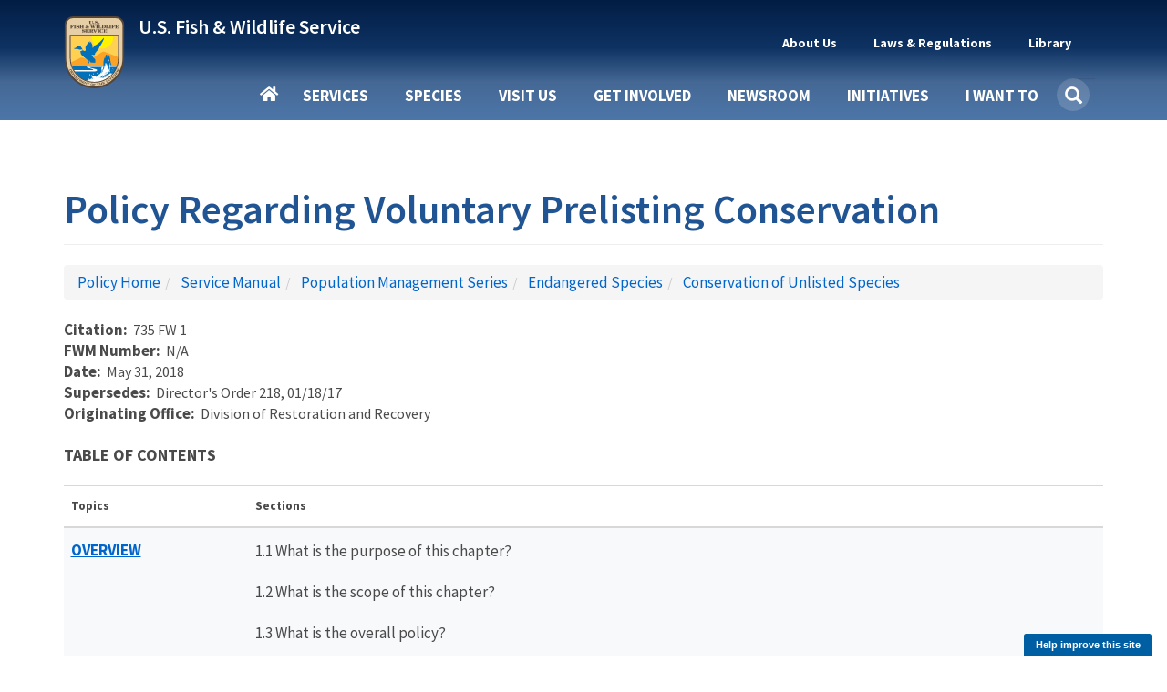

--- FILE ---
content_type: text/html; charset=UTF-8
request_url: https://www.fws.gov/policy-library/735fw1
body_size: 16770
content:
<!DOCTYPE html><html lang="en" dir="ltr" prefix="og: https://ogp.me/ns#"><head><meta charset="utf-8" /><script async src="https://www.googletagmanager.com/gtag/js?id=G-KERW0RESPC"></script><script>window.dataLayer = window.dataLayer || [];function gtag(){dataLayer.push(arguments)};gtag("js", new Date());gtag("set", "developer_id.dMDhkMT", true);gtag("config", "G-KERW0RESPC", {"groups":"default","page_placeholder":"PLACEHOLDER_page_location"});</script><meta name="description" content="TABLE OF CONTENTSTopicsSectionsOVERVIEW1.1 What is the purpose of this chapter?1.2 What is the scope of this chapter?" /><link rel="canonical" href="https://www.fws.gov/policy-library/735fw1" /><meta property="og:site_name" content="FWS.gov" /><meta property="og:type" content="article" /><meta property="og:url" content="https://www.fws.gov/policy-library/735fw1" /><meta property="og:title" content="Policy Regarding Voluntary Prelisting Conservation | U.S. Fish &amp; Wildlife Service" /><meta property="og:description" content="TABLE OF CONTENTSTopicsSectionsOVERVIEW1.1 What is the purpose of this chapter?1.2 What is the scope of this chapter?" /><meta name="twitter:card" content="summary_large_image" /><meta name="twitter:site" content="@usfws" /><meta name="twitter:description" content="TABLE OF CONTENTSTopicsSectionsOVERVIEW1.1 What is the purpose of this chapter?1.2 What is the scope of this chapter?" /><meta name="twitter:title" content="Policy Regarding Voluntary Prelisting Conservation | U.S. Fish &amp; Wildlife Service" /><meta name="Generator" content="Drupal 11 (https://www.drupal.org)" /><meta name="MobileOptimized" content="width" /><meta name="HandheldFriendly" content="true" /><meta name="viewport" content="width=device-width, initial-scale=1.0" /><script type="application/ld+json">{"@context": "https://schema.org","@graph": [{"@type": "GovernmentOrganization","@id": "https://fws.gov","name": "U.S. Fish and Wildlife Service","sameAs": "https://en.wikipedia.org/wiki/United_States_Fish_and_Wildlife_Service","url": "https://fws.gov"},{"@type": "WebSite","@id": "https://fws.gov","name": "U.S. Fish and Wildlife Service","url": "https://fws.gov"}]
}</script><script async id="_fed_an_ua_tag" type="text/javascript" src="https://dap.digitalgov.gov/Universal-Federated-Analytics-Min.js?agency=DOI&amp;subagency=USFWS"></script><link rel="icon" href="/themes/custom/fws_gov/favicon.ico" type="image/vnd.microsoft.icon" /><title>Policy Regarding Voluntary Prelisting Conservation | U.S. Fish &amp; Wildlife Service</title><link rel="stylesheet" media="all" href="/sites/default/files/css/css_halPlSuqr6OpP2GnBgWlV-hNTKa5USLV0dTizcbQL4w.css?delta=0&amp;language=en&amp;theme=fws_gov&amp;include=[base64]" /><link rel="stylesheet" media="all" href="//cdnjs.cloudflare.com/ajax/libs/font-awesome/6.6.0/css/all.min.css" /><link rel="stylesheet" media="all" href="/sites/default/files/css/css_ZQGpxgvqCBk5wLwF_dxgbjCI3oGDq2ZKnY0lTtR8v7A.css?delta=2&amp;language=en&amp;theme=fws_gov&amp;include=[base64]" /><link rel="stylesheet" media="all" href="/sites/default/files/css/css_Upw1ekFP_yBLjw3tkMSgHCmFoLEbshHomH8qSDrHU6o.css?delta=3&amp;language=en&amp;theme=fws_gov&amp;include=[base64]" /><link rel="stylesheet" media="all" href="//fonts.googleapis.com/css?family=Source+Sans+Pro:200i,300,400,400i,600,600i,700,700i,900&amp;display=swap&quot;" /><link rel="stylesheet" media="all" href="/sites/default/files/css/css_9paGrKUhEZCecevB_e957omGeJy5gHS7VNQJ6FfP0ZA.css?delta=5&amp;language=en&amp;theme=fws_gov&amp;include=[base64]" /><link rel="stylesheet" media="all" href="//fonts.googleapis.com/css?family=Source+Sans+Pro:200i,400,400i,600,600i,700,700i,900&amp;display=swap&quot;" /><link rel="stylesheet" media="all" href="//fonts.googleapis.com/css?family=Merriweather:400,400i,700,700i,900&amp;display=swap&quot;" /><link rel="stylesheet" media="all" href="/sites/default/files/css/css_RNvXrTrnJu21ztMY3_k6Gi3RkisI2MuNEGbzwOioKE0.css?delta=8&amp;language=en&amp;theme=fws_gov&amp;include=[base64]" />
                              <script>!function(e){var n="https://s.go-mpulse.net/boomerang/";if("False"=="True")e.BOOMR_config=e.BOOMR_config||{},e.BOOMR_config.PageParams=e.BOOMR_config.PageParams||{},e.BOOMR_config.PageParams.pci=!0,n="https://s2.go-mpulse.net/boomerang/";if(window.BOOMR_API_key="QPMY6-HX4DG-C5T6C-P2FE6-TUAP7",function(){function e(){if(!o){var e=document.createElement("script");e.id="boomr-scr-as",e.src=window.BOOMR.url,e.async=!0,i.parentNode.appendChild(e),o=!0}}function t(e){o=!0;var n,t,a,r,d=document,O=window;if(window.BOOMR.snippetMethod=e?"if":"i",t=function(e,n){var t=d.createElement("script");t.id=n||"boomr-if-as",t.src=window.BOOMR.url,BOOMR_lstart=(new Date).getTime(),e=e||d.body,e.appendChild(t)},!window.addEventListener&&window.attachEvent&&navigator.userAgent.match(/MSIE [67]\./))return window.BOOMR.snippetMethod="s",void t(i.parentNode,"boomr-async");a=document.createElement("IFRAME"),a.src="about:blank",a.title="",a.role="presentation",a.loading="eager",r=(a.frameElement||a).style,r.width=0,r.height=0,r.border=0,r.display="none",i.parentNode.appendChild(a);try{O=a.contentWindow,d=O.document.open()}catch(_){n=document.domain,a.src="javascript:var d=document.open();d.domain='"+n+"';void(0);",O=a.contentWindow,d=O.document.open()}if(n)d._boomrl=function(){this.domain=n,t()},d.write("<bo"+"dy onload='document._boomrl();'>");else if(O._boomrl=function(){t()},O.addEventListener)O.addEventListener("load",O._boomrl,!1);else if(O.attachEvent)O.attachEvent("onload",O._boomrl);d.close()}function a(e){window.BOOMR_onload=e&&e.timeStamp||(new Date).getTime()}if(!window.BOOMR||!window.BOOMR.version&&!window.BOOMR.snippetExecuted){window.BOOMR=window.BOOMR||{},window.BOOMR.snippetStart=(new Date).getTime(),window.BOOMR.snippetExecuted=!0,window.BOOMR.snippetVersion=12,window.BOOMR.url=n+"QPMY6-HX4DG-C5T6C-P2FE6-TUAP7";var i=document.currentScript||document.getElementsByTagName("script")[0],o=!1,r=document.createElement("link");if(r.relList&&"function"==typeof r.relList.supports&&r.relList.supports("preload")&&"as"in r)window.BOOMR.snippetMethod="p",r.href=window.BOOMR.url,r.rel="preload",r.as="script",r.addEventListener("load",e),r.addEventListener("error",function(){t(!0)}),setTimeout(function(){if(!o)t(!0)},3e3),BOOMR_lstart=(new Date).getTime(),i.parentNode.appendChild(r);else t(!1);if(window.addEventListener)window.addEventListener("load",a,!1);else if(window.attachEvent)window.attachEvent("onload",a)}}(),"".length>0)if(e&&"performance"in e&&e.performance&&"function"==typeof e.performance.setResourceTimingBufferSize)e.performance.setResourceTimingBufferSize();!function(){if(BOOMR=e.BOOMR||{},BOOMR.plugins=BOOMR.plugins||{},!BOOMR.plugins.AK){var n=""=="true"?1:0,t="",a="aocvlpyxzvm2g2ly4mrq-f-a74f81e2d-clientnsv4-s.akamaihd.net",i="false"=="true"?2:1,o={"ak.v":"39","ak.cp":"1660596","ak.ai":parseInt("1070998",10),"ak.ol":"0","ak.cr":9,"ak.ipv":4,"ak.proto":"h2","ak.rid":"174ae655","ak.r":38938,"ak.a2":n,"ak.m":"b","ak.n":"essl","ak.bpcip":"3.133.85.0","ak.cport":39044,"ak.gh":"23.55.170.163","ak.quicv":"","ak.tlsv":"tls1.3","ak.0rtt":"","ak.0rtt.ed":"","ak.csrc":"-","ak.acc":"","ak.t":"1769530147","ak.ak":"hOBiQwZUYzCg5VSAfCLimQ==[base64]/nNXudXfId6kOXizPDu9s5B6xhoosvJ9gaQrKOZHcC9J1QWIjCRIZMPuOLMoBbhUj2zo8f84fPunQsj2Kag8QrPKNTE0oA1i/zq7mjZWH2tNjgKXgyjEClm5H/goTrnxOFEnLd3jceIK/MbdPGf3Y1lXmt6NdeQSx09FF8TbAh2CPy6pwt6vr5YVgUep9JKP0b0=","ak.pv":"74","ak.dpoabenc":"","ak.tf":i};if(""!==t)o["ak.ruds"]=t;var r={i:!1,av:function(n){var t="http.initiator";if(n&&(!n[t]||"spa_hard"===n[t]))o["ak.feo"]=void 0!==e.aFeoApplied?1:0,BOOMR.addVar(o)},rv:function(){var e=["ak.bpcip","ak.cport","ak.cr","ak.csrc","ak.gh","ak.ipv","ak.m","ak.n","ak.ol","ak.proto","ak.quicv","ak.tlsv","ak.0rtt","ak.0rtt.ed","ak.r","ak.acc","ak.t","ak.tf"];BOOMR.removeVar(e)}};BOOMR.plugins.AK={akVars:o,akDNSPreFetchDomain:a,init:function(){if(!r.i){var e=BOOMR.subscribe;e("before_beacon",r.av,null,null),e("onbeacon",r.rv,null,null),r.i=!0}return this},is_complete:function(){return!0}}}}()}(window);</script></head><body class="path-node page-node-type-policy-manual-subject has-glyphicons"> <a href="#main-content" class="visually-hidden focusable skip-link"> Skip to main content </a><div class="dialog-off-canvas-main-canvas" data-off-canvas-main-canvas> <header class="navbar navbar-default main-nav-right fws-search" id="navbar" role="banner"><div class="container"><div class="navbar-header"><div class="region region-navigation"><div class="fws-branding"> <a class="fws-branding__logo" href="/" title="FWS Home" rel="home"> <img src="/themes/custom/fws_gov/logo.svg" alt="FWS Home" /> </a><div class="fws-branding__name-slogan-wrapper"> <a class="fws-branding__name" href="/" title="FWS Home" rel="home">U.S. Fish &amp; Wildlife Service</a></div></div></div> <button type="button" class="navbar-toggle" data-toggle="collapse" data-target="#navbar-collapse"> <span class="sr-only">Toggle navigation</span> <span class="icon-bar"></span> <span class="icon-bar"></span> <span class="icon-bar"></span> </button></div><div id="navbar-collapse" class="navbar-collapse collapse"><div class="region region-navigation-collapsible"> <nav role="navigation" aria-labelledby="block-fws-gov-utilitytopnavigation-menu" id="block-fws-gov-utilitytopnavigation"><h2 class="visually-hidden" id="block-fws-gov-utilitytopnavigation-menu">Utility (Top) navigation</h2><ul class="menu menu--utility nav"><li class="expanded dropdown first mb-item" data-id="3cfbdbf6-4c9e-4816-9f22-857c2d99a54b"> <a href="/about" class="dropdown-toggle utility-link" data-toggle="dropdown" data-drupal-link-system-path="node/3315">About Us <span class="caret"></span></a> <span class="nav-drilldown"><i class="fa fa-angle-right" aria-hidden="true"></i><span class="visible-hidden">Forward</span></span><div class="mb-submenu"><div class="mb-back"><a href="#" class="back-icon"><i class="fa fa-angle-left" aria-hidden="true"></i><span class="visible-hidden">Back</span></a><span class="parent-level"></span></div><div class="current-level"></div><ul class="dropdown-menu subul"><li class="first mb-item" data-id="184b6f05-5a90-4c7d-b11c-696bbee9a650"> <a href="/about" class="utility-link" data-drupal-link-system-path="node/3315">About Us</a></li><li class="mb-item" data-id="9264a7a6-16b3-4e50-a6fd-e60c06d08588"> <a href="/about/mission-and-vision" class="utility-link" data-drupal-link-system-path="node/264951">Mission &amp; Vision</a></li><li class="mb-item" data-id="d0b2edb1-ba0b-4940-bc19-4605399b3494"> <a href="/about/leadership" class="utility-link" data-drupal-link-system-path="node/258994">Leadership</a></li><li class="mb-item" data-id="c34c0582-1f0b-4769-9c6f-63f7aaf1617c"> <a href="/about/programs" class="utility-link" data-drupal-link-system-path="node/3410">Our Organization</a></li><li class="mb-item" data-id="5d21fde2-9979-417f-b1df-eac509bb189c"> <a href="/our-facilities" class="utility-link">Our Facilities</a></li><li class="last mb-item" data-id="28d48d0e-c7ee-453d-8d63-19ca9fb88132"> <a href="/about/regions" class="utility-link" data-drupal-link-system-path="node/268832">Regions</a></li></ul></div></li><li class="expanded dropdown mb-item" data-id="160fb605-9220-4d94-a1c5-018b40432e9d"> <a href="/laws" class="dropdown-toggle utility-link" data-toggle="dropdown" data-drupal-link-system-path="node/268302">Laws &amp; Regulations <span class="caret"></span></a> <span class="nav-drilldown"><i class="fa fa-angle-right" aria-hidden="true"></i><span class="visible-hidden">Forward</span></span><div class="mb-submenu"><div class="mb-back"><a href="#" class="back-icon"><i class="fa fa-angle-left" aria-hidden="true"></i><span class="visible-hidden">Back</span></a><span class="parent-level"></span></div><div class="current-level"></div><ul class="dropdown-menu subul"><li class="first mb-item" data-id="47eeac56-0d7c-49bc-b332-89ea7df6d582"> <a href="/laws" class="utility-link" data-drupal-link-system-path="node/268302">Laws &amp; Regulations</a></li><li class="mb-item" data-id="5e5755c6-33ca-41aa-8802-3ff2a009c88b"> <a href="/library/categories/laws" class="utility-link" data-drupal-link-system-path="taxonomy/term/627">Laws, Agreements &amp; Treaties</a></li><li class="mb-item" data-id="6b6633d8-2fc2-4fb8-ae04-0879f180482a"> <a href="/refuges/hunting/rules-regulations-and-improved-access" class="utility-link" data-drupal-link-system-path="node/5025136">Hunting Regulations</a></li><li class="last mb-item" data-id="8db3a982-97ca-43a3-a88a-7dcb8a5186ec"> <a href="/federal-register" class="utility-link" data-drupal-link-system-path="node/5364846">FWS Federal Register Documents</a></li></ul></div></li><li class="expanded dropdown last mb-item" data-id="fd2dcc17-6bcb-496e-aee4-0b01edf0969b"> <a href="/library/collections" class="dropdown-toggle utility-link" data-toggle="dropdown" data-drupal-link-system-path="node/3348">Library <span class="caret"></span></a> <span class="nav-drilldown"><i class="fa fa-angle-right" aria-hidden="true"></i><span class="visible-hidden">Forward</span></span><div class="mb-submenu"><div class="mb-back"><a href="#" class="back-icon"><i class="fa fa-angle-left" aria-hidden="true"></i><span class="visible-hidden">Back</span></a><span class="parent-level"></span></div><div class="current-level"></div><ul class="dropdown-menu subul"><li class="first mb-item" data-id="1e1ab724-7ad4-4391-89e6-2a2aef7d35cb"> <a href="/library" class="utility-link" data-drupal-link-system-path="node/265209">Library</a></li><li class="mb-item" data-id="f1c55226-b180-45fb-b991-15f700e3b793"> <a href="/library/categories" class="utility-link" data-drupal-link-system-path="node/265210">Categories</a></li><li class="last mb-item" data-id="705794e1-3e33-45a3-97e8-e42a7196c339"> <a href="/library/collections" class="utility-link" data-drupal-link-system-path="node/3348">Collections</a></li></ul></div></li><li class="mb-item mobile-only" data-id="menu-parent-bottom-uuid"></li></ul> </nav><section id="block-fws-gov-mainnavigation" class="block block-we-megamenu block-we-megamenu-blockmain clearfix"><div class="block-container"><div class="region-we-mega-menu"><a class="navbar-toggle collapsed"> <span class="icon-bar"></span> <span class="icon-bar"></span> <span class="icon-bar"></span></a><nav class="main navbar navbar-default navbar-we-mega-menu mobile-collapse click-action" data-menu-name="main" data-block-theme="fws_gov" data-style="Default" data-animation="Fading" data-delay="" data-duration="" data-autoarrow="" data-alwayshowsubmenu="1" data-action="clicked" data-mobile-collapse="0"><div class="container-fluid"><div class="mb-menuwrapper"><div class="nav-container"><ul class="we-mega-menu-ul nav nav-tabs mb-menu"><li class="we-mega-menu-li home mb-item" data-level="0" data-element-type="we-mega-menu-li" description="" data-id="" data-submenu="0" data-hide-sub-when-collapse="" data-group="0" data-class="home" data-icon="" data-caption="" data-alignsub="" data-target=""> <a class="we-mega-menu-li" title="" href="/carp/" target=""> Home </a></li><li class="we-mega-menu-li dropdown-menu mb-item" data-level="0" data-element-type="we-mega-menu-li" description="Access services provided by FWS" data-id="e86cd346-108a-4bb4-a80b-7bf995c0aa5b" data-submenu="1" data-hide-sub-when-collapse="" data-group="0" data-class="" data-icon="" data-caption="" data-alignsub="" data-target=""> <a class="we-mega-menu-li" title="Access services provided by FWS" href="/carp/services" target=""> Services </a> <span class="nav-drilldown"><i class="fa fa-angle-right" aria-hidden="true"></i><span class="visible-hidden">Forward</span></span><div class="we-mega-menu-submenu mb-submenu" data-element-type="we-mega-menu-submenu" data-submenu-width="" data-class="" style="width: px"><div class="mb-back"><a href="#" class="back-icon"><i class="fa fa-angle-left" aria-hidden="true"></i><span class="visible-hidden">Back</span></a><span class="parent-level"></span></div><div class="current-level"></div><div class="we-mega-menu-submenu-inner"><div class="we-mega-menu-row" data-element-type="we-mega-menu-row" data-custom-row="1"><div class="we-mega-menu-col span4" data-element-type="we-mega-menu-col" data-width="4" data-block="" data-blocktitle="0" data-hidewhencollapse="" data-class=""><ul class="nav nav-tabs subul"><li class="we-mega-menu-li mb-item" data-level="1" data-element-type="we-mega-menu-li" description="Access the landing page for services provided by FWS" data-id="e333ae1f-759c-4bc4-9f85-6327172097c4" data-submenu="0" data-hide-sub-when-collapse="" data-group="0" data-class="" data-icon="" data-caption="" data-alignsub="" data-target=""> <a class="we-mega-menu-li" title="Access the landing page for services provided by FWS" href="/carp/services" target=""> Services </a></li><li class="we-mega-menu-li dropdown-menu mb-item" data-level="1" data-element-type="we-mega-menu-li" description="" data-id="3a427777-e3b3-4f4e-a0a5-6ed6090ed5b3" data-submenu="1" data-hide-sub-when-collapse="" data-group="0" data-class="" data-icon="" data-caption="" data-alignsub="" data-target=""> <a class="we-mega-menu-li" title="" href="/carp/service/duck-stamps" target=""> Duck Stamps </a> <span class="nav-drilldown"><i class="fa fa-angle-right" aria-hidden="true"></i><span class="visible-hidden">Forward</span></span><div class="we-mega-menu-submenu mb-submenu" data-element-type="we-mega-menu-submenu" data-submenu-width="" data-class="" style="width: px"><div class="mb-back"><a href="#" class="back-icon"><i class="fa fa-angle-left" aria-hidden="true"></i><span class="visible-hidden">Back</span></a><span class="parent-level"></span></div><div class="current-level"></div><div class="we-mega-menu-submenu-inner"><div class="we-mega-menu-row" data-element-type="we-mega-menu-row" data-custom-row="0"><div class="we-mega-menu-col span4" data-element-type="we-mega-menu-col" data-width="4" data-block="" data-blocktitle="0" data-hidewhencollapse="" data-class=""><ul class="nav nav-tabs subul"><li class="we-mega-menu-li mb-item" data-level="2" data-element-type="we-mega-menu-li" description="" data-id="42cdb91f-7043-4929-be51-58a43f45cd64" data-submenu="0" data-hide-sub-when-collapse="" data-group="0" data-class="" data-icon="" data-caption="" data-alignsub="" data-target="_self"> <a class="we-mega-menu-li" title="" href="/carp/service/duck-stamps" target="_self"> Duck Stamps </a></li><li class="we-mega-menu-li mb-item" data-level="2" data-element-type="we-mega-menu-li" description="" data-id="383b6747-59ec-4b55-8fd9-9ed591287a06" data-submenu="0" data-hide-sub-when-collapse="" data-group="0" data-class="" data-icon="" data-caption="" data-alignsub="" data-target="_self"> <a class="we-mega-menu-li" title="" href="/carp/service/buy-duck-stamp-or-e-stamp" target="_self"> Buy a Duck Stamp or E-Stamp </a></li><li class="we-mega-menu-li mb-item" data-level="2" data-element-type="we-mega-menu-li" description="" data-id="c2df7476-5946-40b7-a8c9-bbc2a4788ac8" data-submenu="0" data-hide-sub-when-collapse="" data-group="0" data-class="" data-icon="" data-caption="" data-alignsub="" data-target="_self"> <a class="we-mega-menu-li" title="" href="/carp/service/buy-junior-duck-stamp" target="_self"> Buy a Junior Duck Stamp </a></li><li class="we-mega-menu-li mb-item" data-level="2" data-element-type="we-mega-menu-li" description="" data-id="234e46c0-023a-4657-a455-af1e944281c1" data-submenu="0" data-hide-sub-when-collapse="" data-group="0" data-class="" data-icon="" data-caption="" data-alignsub="" data-target=""> <a class="we-mega-menu-li" title="" href="/carp/service/apply-join-e-stamp-program-state-wildlife-agencies-only" target=""> State Agencies Apply to E-Stamp </a></li></ul></div></div><div class="we-mega-menu-row" data-element-type="we-mega-menu-row" data-custom-row="1"><div class="we-mega-menu-col span12" data-element-type="we-mega-menu-col" data-width="12" data-block="" data-blocktitle="1" data-hidewhencollapse="" data-class=""></div></div></div></div></li><li class="we-mega-menu-li mb-item" data-level="1" data-element-type="we-mega-menu-li" description="" data-id="58ea8bf9-34f1-4da5-86ed-e53dcc77ff9e" data-submenu="0" data-hide-sub-when-collapse="" data-group="0" data-class="" data-icon="" data-caption="" data-alignsub="" data-target=""> <a class="we-mega-menu-li" title="" href="/carp/service/fish-stocking" target=""> Fish Stocking </a></li><li class="we-mega-menu-li mb-item" data-level="1" data-element-type="we-mega-menu-li" description="" data-id="23437d0b-44fc-4a74-a513-adee1e9f9605" data-submenu="0" data-hide-sub-when-collapse="" data-group="0" data-class="" data-icon="" data-caption="" data-alignsub="" data-target=""> <a class="we-mega-menu-li" title="" href="/carp/service/importing-and-exporting" target=""> Importing &amp; Exporting </a></li><li class="we-mega-menu-li dropdown-menu mb-item" data-level="1" data-element-type="we-mega-menu-li" description="" data-id="e9e6bee1-5f80-4756-a9c6-806e62771fd3" data-submenu="1" data-hide-sub-when-collapse="" data-group="0" data-class="" data-icon="" data-caption="" data-alignsub="" data-target=""> <a class="we-mega-menu-li" title="" href="/carp/service/consultation-and-technical-assistance" target=""> Consultation &amp; Technical Assistance </a> <span class="nav-drilldown"><i class="fa fa-angle-right" aria-hidden="true"></i><span class="visible-hidden">Forward</span></span><div class="we-mega-menu-submenu mb-submenu" data-element-type="we-mega-menu-submenu" data-submenu-width="" data-class="" style="width: px"><div class="mb-back"><a href="#" class="back-icon"><i class="fa fa-angle-left" aria-hidden="true"></i><span class="visible-hidden">Back</span></a><span class="parent-level"></span></div><div class="current-level"></div><div class="we-mega-menu-submenu-inner"><div class="we-mega-menu-row" data-element-type="we-mega-menu-row" data-custom-row="0"><div class="we-mega-menu-col span4" data-element-type="we-mega-menu-col" data-width="4" data-block="" data-blocktitle="0" data-hidewhencollapse="" data-class=""><ul class="nav nav-tabs subul"><li class="we-mega-menu-li mb-item" data-level="2" data-element-type="we-mega-menu-li" description="" data-id="024102d7-a021-4dbd-ac5f-b4100c8db387" data-submenu="0" data-hide-sub-when-collapse="" data-group="0" data-class="" data-icon="" data-caption="" data-alignsub="" data-target=""> <a class="we-mega-menu-li" title="" href="/carp/service/consultation-and-technical-assistance" target=""> Consultation &amp; Technical Assistance </a></li><li class="we-mega-menu-li mb-item" data-level="2" data-element-type="we-mega-menu-li" description="" data-id="2b4cc28a-cddc-4032-b2fe-9d0764cbe01c" data-submenu="0" data-hide-sub-when-collapse="" data-group="0" data-class="" data-icon="" data-caption="" data-alignsub="" data-target=""> <a class="we-mega-menu-li" title="" href="/carp/service/section-7-consultations" target=""> ESA Section 7 Consultation </a></li><li class="we-mega-menu-li mb-item" data-level="2" data-element-type="we-mega-menu-li" description="" data-id="b8ef4dee-9e69-4637-b7c7-4be3f81a54fd" data-submenu="0" data-hide-sub-when-collapse="" data-group="0" data-class="" data-icon="" data-caption="" data-alignsub="" data-target=""> <a class="we-mega-menu-li" title="" href="/carp/service/habitat-conservation-plans" target=""> Habitat Conservation Planning (HCPs) </a></li><li class="we-mega-menu-li mb-item" data-level="2" data-element-type="we-mega-menu-li" description="" data-id="bf5953c8-7c46-433e-98d5-4cc7f93cfd8e" data-submenu="0" data-hide-sub-when-collapse="" data-group="0" data-class="" data-icon="" data-caption="" data-alignsub="" data-target=""> <a class="we-mega-menu-li" title="" href="/carp/service/candidate-conservation-agreements" target=""> Candidate Conservation Agreements </a></li><li class="we-mega-menu-li mb-item" data-level="2" data-element-type="we-mega-menu-li" description="" data-id="8866f7e1-886e-4b4a-affb-9262060fadf6" data-submenu="0" data-hide-sub-when-collapse="" data-group="0" data-class="" data-icon="" data-caption="" data-alignsub="" data-target="_self"> <a class="we-mega-menu-li" title="" href="/carp/service/conservation-banking" target="_self"> Conservation Banking </a></li><li class="we-mega-menu-li mb-item" data-level="2" data-element-type="we-mega-menu-li" description="" data-id="0ca5fa1a-e6b3-47d9-b8db-7a029d469fbb" data-submenu="0" data-hide-sub-when-collapse="" data-group="0" data-class="" data-icon="" data-caption="" data-alignsub="" data-target="_self"> <a class="we-mega-menu-li" title="" href="/carp/service/conservation-benefit-agreements" target="_self"> Conservation Benefit Agreements </a></li><li class="we-mega-menu-li mb-item" data-level="2" data-element-type="we-mega-menu-li" description="" data-id="3300da04-7abc-4540-bb61-3671473ad4df" data-submenu="0" data-hide-sub-when-collapse="" data-group="0" data-class="" data-icon="" data-caption="" data-alignsub="" data-target="_self"> <a class="we-mega-menu-li" title="" href="/carp/service/coastal-barrier-resources-act-project-consultation" target="_self"> Coastal Barrier Resources Act Project Consultation </a></li><li class="we-mega-menu-li mb-item" data-level="2" data-element-type="we-mega-menu-li" description="" data-id="b3153cca-1430-40fd-a459-6225fd46fc5b" data-submenu="0" data-hide-sub-when-collapse="" data-group="0" data-class="" data-icon="" data-caption="" data-alignsub="" data-target="_self"> <a class="we-mega-menu-li" title="" href="/carp/service/coastal-barrier-resources-system-property-documentation" target="_self"> Coastal Barrier Resources System Property Documentation </a></li></ul></div></div></div></div></li><li class="we-mega-menu-li mb-item" data-level="1" data-element-type="we-mega-menu-li" description="" data-id="068822fe-5a5a-4356-af79-7213021fd89b" data-submenu="0" data-hide-sub-when-collapse="" data-group="0" data-class="" data-icon="" data-caption="" data-alignsub="" data-target=""> <a class="we-mega-menu-li" title="" href="/carp/service/financial-assistance" target=""> Financial Assistance </a></li><li class="we-mega-menu-li mb-item" data-level="1" data-element-type="we-mega-menu-li" description="" data-id="caf61ae2-9164-405f-97ec-2398293aa2d8" data-submenu="0" data-hide-sub-when-collapse="" data-group="0" data-class="" data-icon="" data-caption="" data-alignsub="" data-target=""> <a class="we-mega-menu-li" title="" href="/carp/service/species-management" target=""> Species Management </a></li><li class="we-mega-menu-li mb-item" data-level="1" data-element-type="we-mega-menu-li" description="" data-id="27f825d7-b1fb-4f93-9ec1-0610c6555323" data-submenu="0" data-hide-sub-when-collapse="" data-group="0" data-class="" data-icon="" data-caption="" data-alignsub="" data-target=""> <a class="we-mega-menu-li" title="" href="/carp/service/investigational-new-animal-drugs-inads" target=""> Investigational New Animal Drugs (INADS) </a></li><li class="we-mega-menu-li mb-item" data-level="1" data-element-type="we-mega-menu-li" description="" data-id="1948b0e7-8044-4666-a011-599f13850e68" data-submenu="0" data-hide-sub-when-collapse="" data-group="0" data-class="" data-icon="" data-caption="" data-alignsub="" data-target=""> <a class="we-mega-menu-li" title="" href="/carp/service/permits" target=""> Permits </a></li><li class="we-mega-menu-li mb-item" data-level="1" data-element-type="we-mega-menu-li" description="" data-id="c65dfeb4-db51-4ffb-a960-49d1eccabfcf" data-submenu="0" data-hide-sub-when-collapse="" data-group="0" data-class="" data-icon="" data-caption="" data-alignsub="" data-target="_self"> <a class="we-mega-menu-li" title="" href="/carp/service/search" target="_self"> Search All Services </a></li></ul></div><div class="we-mega-menu-col span6" data-element-type="we-mega-menu-col" data-width="6" data-block="" data-blocktitle="0" data-hidewhencollapse="" data-class=""></div><div class="we-mega-menu-col span2" data-element-type="we-mega-menu-col" data-width="2" data-block="duckstampmegamenupromoblock" data-blocktitle="0" data-hidewhencollapse="" data-class=""><div class="type-of-block"><div class="block-inner"><section id="block-duckstampmegamenupromoblock" class="block block-block-content block-block-content7c7a6c05-13b3-4593-91f0-ff4b168c4096 block-mega-menu-promo-image clearfix"><div class="block-container"> <a href="/rivers/service/duck-stamps"><div class="field field--name-field-image field--type-entity-reference field--label-hidden field--item"> <img loading="lazy" src="/rivers/sites/default/files/styles/medium_square/public/2020-10/duck_stamp_2019_rotated.png?itok=KO4L_Q9Y" width="210" height="210" alt="Duck Stamp 2019" class="img-responsive" /></div> </a> <a href="/rivers/service/duck-stamps"><div class="field field--name-field-short-heading field--type-string field--label-hidden field--item">Duck Stamps</div> </a> <a href="/rivers/service/duck-stamps"><div class="field field--name-field-short-description field--type-string field--label-hidden field--item">One of the easiest ways that anyone can support bird habitat conservation is by buying duck stamps.</div> </a></div></section></div></div></div></div></div></div></li><li class="we-mega-menu-li dropdown-menu mb-item" data-level="0" data-element-type="we-mega-menu-li" description="" data-id="bd19bc30-50a8-4107-b80d-2791b2677f13" data-submenu="1" data-hide-sub-when-collapse="" data-group="0" data-class="" data-icon="" data-caption="" data-alignsub="" data-target=""> <a class="we-mega-menu-li" title="" href="/carp/species" target=""> Species </a> <span class="nav-drilldown"><i class="fa fa-angle-right" aria-hidden="true"></i><span class="visible-hidden">Forward</span></span><div class="we-mega-menu-submenu mb-submenu" data-element-type="we-mega-menu-submenu" data-submenu-width="" data-class="" style="width: px"><div class="mb-back"><a href="#" class="back-icon"><i class="fa fa-angle-left" aria-hidden="true"></i><span class="visible-hidden">Back</span></a><span class="parent-level"></span></div><div class="current-level"></div><div class="we-mega-menu-submenu-inner"><div class="we-mega-menu-row" data-element-type="we-mega-menu-row" data-custom-row="1"><div class="we-mega-menu-col span4" data-element-type="we-mega-menu-col" data-width="4" data-block="" data-blocktitle="0" data-hidewhencollapse="" data-class=""><ul class="nav nav-tabs subul"><li class="we-mega-menu-li mb-item" data-level="1" data-element-type="we-mega-menu-li" description="" data-id="a88e59c7-2d7a-4dd6-8d62-c5e79d83315a" data-submenu="0" data-hide-sub-when-collapse="" data-group="0" data-class="" data-icon="" data-caption="" data-alignsub="" data-target="_self"> <a class="we-mega-menu-li" title="" href="/carp/species" target="_self"> Species </a></li><li class="we-mega-menu-li mb-item" data-level="1" data-element-type="we-mega-menu-li" description="" data-id="0b0ae97b-3b54-49d9-9fb9-4f896b0d2954" data-submenu="0" data-hide-sub-when-collapse="" data-group="0" data-class="" data-icon="" data-caption="" data-alignsub="" data-target="_self"> <a class="we-mega-menu-li" title="" href="/carp/explore-taxonomic-tree" target="_self"> Explore Taxonomic Tree </a></li><li class="we-mega-menu-li mb-item" data-level="1" data-element-type="we-mega-menu-li" description="" data-id="d7cb7deb-e34d-47ab-9480-f7c1cb40aa13" data-submenu="0" data-hide-sub-when-collapse="" data-group="0" data-class="" data-icon="" data-caption="" data-alignsub="" data-target="_self"> <a class="we-mega-menu-li" title="" href="/carp/species/search" target="_self"> Find a Species </a></li></ul></div><div class="we-mega-menu-col span6" data-element-type="we-mega-menu-col" data-width="6" data-block="" data-blocktitle="0" data-hidewhencollapse="" data-class=""></div><div class="we-mega-menu-col span2" data-element-type="we-mega-menu-col" data-width="2" data-block="speciesgraywolfpromoblock" data-blocktitle="0" data-hidewhencollapse="" data-class=""><div class="type-of-block"><div class="block-inner"><section id="block-speciesgraywolfpromoblock" class="block block-block-content block-block-contentbabff9aa-93a1-4de5-86f0-d93c225adb0a block-mega-menu-promo-image clearfix"><div class="block-container"> <a href="/rivers/story/coolest-mammals-earth"><div class="field field--name-field-image field--type-entity-reference field--label-hidden field--item"> <img loading="lazy" src="/rivers/sites/default/files/styles/medium_square/public/2022-02/9-MexicanLong-TonguedBat-MerlinTuttle-Merlin%20Tuttle.org%20ONE%20TIME%20USE%20ONLY_0.jpg?itok=hYkXLM2H" width="210" height="210" alt="Mexican long tongued bat" class="img-responsive" /></div> </a> <a href="/rivers/story/coolest-mammals-earth"><div class="field field--name-field-short-heading field--type-string field--label-hidden field--item">Interest story</div> </a> <a href="/rivers/story/coolest-mammals-earth"><div class="field field--name-field-short-description field--type-string field--label-hidden field--item">Bats: “The Coolest Mammals on Earth”</div> </a></div></section></div></div></div></div></div></div></li><li class="we-mega-menu-li dropdown-menu mb-item" data-level="0" data-element-type="we-mega-menu-li" description="" data-id="9328d7a1-e9b4-42b2-ae54-63bfc512239c" data-submenu="1" data-hide-sub-when-collapse="" data-group="0" data-class="" data-icon="" data-caption="" data-alignsub="" data-target=""> <a class="we-mega-menu-li" title="" href="/carp/visit-us" target=""> Visit Us </a> <span class="nav-drilldown"><i class="fa fa-angle-right" aria-hidden="true"></i><span class="visible-hidden">Forward</span></span><div class="we-mega-menu-submenu mb-submenu" data-element-type="we-mega-menu-submenu" data-submenu-width="" data-class="" style="width: px"><div class="mb-back"><a href="#" class="back-icon"><i class="fa fa-angle-left" aria-hidden="true"></i><span class="visible-hidden">Back</span></a><span class="parent-level"></span></div><div class="current-level"></div><div class="we-mega-menu-submenu-inner"><div class="we-mega-menu-row" data-element-type="we-mega-menu-row" data-custom-row="1"><div class="we-mega-menu-col span4" data-element-type="we-mega-menu-col" data-width="4" data-block="" data-blocktitle="0" data-hidewhencollapse="" data-class=""><ul class="nav nav-tabs subul"><li class="we-mega-menu-li mb-item" data-level="1" data-element-type="we-mega-menu-li" description="" data-id="f6377690-be3f-4be8-98dc-254bd3ddacb3" data-submenu="0" data-hide-sub-when-collapse="" data-group="0" data-class="" data-icon="" data-caption="" data-alignsub="" data-target="_self"> <a class="we-mega-menu-li" title="" href="/carp/visit-us" target="_self"> Visit Us </a></li><li class="we-mega-menu-li mb-item" data-level="1" data-element-type="we-mega-menu-li" description="" data-id="4908dc3d-74f2-42bb-8552-4b868920539f" data-submenu="0" data-hide-sub-when-collapse="" data-group="0" data-class="" data-icon="" data-caption="" data-alignsub="" data-target="_self"> <a class="we-mega-menu-li" title="" href="/carp/events" target="_self"> Events </a></li><li class="we-mega-menu-li mb-item" data-level="1" data-element-type="we-mega-menu-li" description="National Fish Hatchery System" data-id="c9e0303c-47fb-4084-bc2e-bc95e1c41aff" data-submenu="0" data-hide-sub-when-collapse="" data-group="0" data-class="" data-icon="" data-caption="" data-alignsub="" data-target="_self"> <a class="we-mega-menu-li" title="National Fish Hatchery System" href="/carp/program/national-fish-hatchery-system" target="_self"> National Fish Hatcheries </a></li><li class="we-mega-menu-li mb-item" data-level="1" data-element-type="we-mega-menu-li" description="National Wildlife Refuge System" data-id="9d5ca300-41f7-4da3-bc1f-c2fbf51580ce" data-submenu="0" data-hide-sub-when-collapse="" data-group="0" data-class="" data-icon="" data-caption="" data-alignsub="" data-target="_self"> <a class="we-mega-menu-li" title="National Wildlife Refuge System" href="/carp/program/national-wildlife-refuge-system" target="_self"> National Wildlife Refuges </a></li><li class="we-mega-menu-li mb-item" data-level="1" data-element-type="we-mega-menu-li" description="" data-id="e264ebee-9143-48e6-9436-9f5b04c386fc" data-submenu="0" data-hide-sub-when-collapse="" data-group="0" data-class="" data-icon="" data-caption="" data-alignsub="" data-target=""> <a class="we-mega-menu-li" title="" href="/carp/activities" target=""> Outdoor Recreation </a></li><li class="we-mega-menu-li mb-item" data-level="1" data-element-type="we-mega-menu-li" description="" data-id="e3d5b653-f742-4e32-9163-be226a0de457" data-submenu="0" data-hide-sub-when-collapse="" data-group="0" data-class="" data-icon="" data-caption="" data-alignsub="" data-target=""> <a class="we-mega-menu-li" title="" href="/carp/service/federal-recreational-lands-passes" target=""> Recreation Passes </a></li><li class="we-mega-menu-li mb-item" data-level="1" data-element-type="we-mega-menu-li" description="" data-id="1b107f5b-89b6-4eec-abef-f84543b06f89" data-submenu="0" data-hide-sub-when-collapse="" data-group="0" data-class="" data-icon="" data-caption="" data-alignsub="" data-target="_self"> <a class="we-mega-menu-li" title="" href="/carp/locations" target="_self"> Locations </a></li></ul></div><div class="we-mega-menu-col span6" data-element-type="we-mega-menu-col" data-width="6" data-block="" data-blocktitle="0" data-hidewhencollapse="" data-class=""></div><div class="we-mega-menu-col span2" data-element-type="we-mega-menu-col" data-width="2" data-block="visitusmegamenupromoblock" data-blocktitle="0" data-hidewhencollapse="" data-class=""><div class="type-of-block"><div class="block-inner"><section id="block-visitusmegamenupromoblock" class="block block-block-content block-block-contentde6924d7-d800-4f9a-be28-31432dc695fb block-mega-menu-promo-image clearfix"><div class="block-container"> <a href="/carp/activity/auto-tour"><div class="field field--name-field-image field--type-entity-reference field--label-hidden field--item"> <img loading="lazy" src="/carp/sites/default/files/styles/medium_square/public/2021-11/merritt_island_tour_bus_birding_blackpoint.jpg?itok=Jr4XoO3B" width="210" height="210" alt="A bus with birders tours Black Point Wildlife Drive, Merritt Island National Wildlife Refuge" class="img-responsive" /></div> </a> <a href="/carp/activity/auto-tour"><div class="field field--name-field-short-heading field--type-string field--label-hidden field--item">Scenic Drives</div> </a> <a href="/carp/activity/auto-tour"><div class="field field--name-field-short-description field--type-string field--label-hidden field--item">Tour routes of great scenic drives on National Wildlife Refuges.</div> </a></div></section></div></div></div></div></div></div></li><li class="we-mega-menu-li dropdown-menu mb-item" data-level="0" data-element-type="we-mega-menu-li" description="" data-id="4c84d120-d285-40d7-b69e-757d6a740063" data-submenu="1" data-hide-sub-when-collapse="" data-group="0" data-class="" data-icon="" data-caption="" data-alignsub="" data-target=""> <a class="we-mega-menu-li" title="" href="/carp/get-involved" target=""> Get Involved </a> <span class="nav-drilldown"><i class="fa fa-angle-right" aria-hidden="true"></i><span class="visible-hidden">Forward</span></span><div class="we-mega-menu-submenu mb-submenu" data-element-type="we-mega-menu-submenu" data-submenu-width="" data-class="" style="width: px"><div class="mb-back"><a href="#" class="back-icon"><i class="fa fa-angle-left" aria-hidden="true"></i><span class="visible-hidden">Back</span></a><span class="parent-level"></span></div><div class="current-level"></div><div class="we-mega-menu-submenu-inner"><div class="we-mega-menu-row" data-element-type="we-mega-menu-row" data-custom-row="1"><div class="we-mega-menu-col span4" data-element-type="we-mega-menu-col" data-width="4" data-block="" data-blocktitle="0" data-hidewhencollapse="" data-class=""><ul class="nav nav-tabs subul"><li class="we-mega-menu-li mb-item" data-level="1" data-element-type="we-mega-menu-li" description="" data-id="61e13847-401e-4ee0-80bb-0bcbb0a4e24d" data-submenu="0" data-hide-sub-when-collapse="" data-group="0" data-class="" data-icon="" data-caption="" data-alignsub="" data-target="_self"> <a class="we-mega-menu-li" title="" href="/carp/get-involved" target="_self"> Get Involved </a></li><li class="we-mega-menu-li mb-item" data-level="1" data-element-type="we-mega-menu-li" description="" data-id="55bd5972-7160-45bb-9c37-5f893ceecff7" data-submenu="0" data-hide-sub-when-collapse="" data-group="0" data-class="" data-icon="" data-caption="" data-alignsub="" data-target="_self"> <a class="we-mega-menu-li" title="" href="/carp/careers" target="_self"> Careers and Internships </a></li><li class="we-mega-menu-li mb-item" data-level="1" data-element-type="we-mega-menu-li" description="" data-id="ed79ff5e-d191-4181-8872-3ece987b775d" data-submenu="0" data-hide-sub-when-collapse="" data-group="0" data-class="" data-icon="" data-caption="" data-alignsub="" data-target="_self"> <a class="we-mega-menu-li" title="" href="/carp/volunteer-opportunity" target="_self"> Volunteering </a></li><li class="we-mega-menu-li mb-item" data-level="1" data-element-type="we-mega-menu-li" description="" data-id="8c7b32bf-e10d-4516-ad60-4fa9f40a7dd9" data-submenu="0" data-hide-sub-when-collapse="" data-group="0" data-class="" data-icon="" data-caption="" data-alignsub="" data-target="_self"> <a class="we-mega-menu-li" title="" href="/carp/program/friends-partnerships" target="_self"> Friends Partnerships </a></li><li class="we-mega-menu-li mb-item" data-level="1" data-element-type="we-mega-menu-li" description="" data-id="c15799f3-0481-4cbd-ad7d-a0c7c28165d5" data-submenu="0" data-hide-sub-when-collapse="" data-group="0" data-class="" data-icon="" data-caption="" data-alignsub="" data-target="_self"> <a class="we-mega-menu-li" title="" href="/carp/training" target="_self"> Learning Opportunities </a></li><li class="we-mega-menu-li mb-item" data-level="1" data-element-type="we-mega-menu-li" description="" data-id="fda07ed0-b33c-41ee-b759-826edc365e32" data-submenu="0" data-hide-sub-when-collapse="" data-group="0" data-class="" data-icon="" data-caption="" data-alignsub="" data-target=""> <a class="we-mega-menu-li" title="" href="/carp/education-programs" target=""> Education Programs </a></li><li class="we-mega-menu-li mb-item" data-level="1" data-element-type="we-mega-menu-li" description="" data-id="497767bf-76e0-44b7-bbc5-277b68d969cb" data-submenu="0" data-hide-sub-when-collapse="" data-group="0" data-class="" data-icon="" data-caption="" data-alignsub="" data-target="_self"> <a class="we-mega-menu-li" title="" href="/carp/events" target="_self"> Events </a></li><li class="we-mega-menu-li dropdown-menu mb-item" data-level="1" data-element-type="we-mega-menu-li" description="" data-id="b89b3038-b46c-4f56-a4ec-c8a37d0e6eaf" data-submenu="1" data-hide-sub-when-collapse="" data-group="0" data-class="" data-icon="" data-caption="" data-alignsub="" data-target="_self"> <a class="we-mega-menu-li" title="" href="/carp/partner" target="_self"> Partnerships </a> <span class="nav-drilldown"><i class="fa fa-angle-right" aria-hidden="true"></i><span class="visible-hidden">Forward</span></span><div class="we-mega-menu-submenu mb-submenu" data-element-type="we-mega-menu-submenu" data-submenu-width="" data-class="" style="width: px"><div class="mb-back"><a href="#" class="back-icon"><i class="fa fa-angle-left" aria-hidden="true"></i><span class="visible-hidden">Back</span></a><span class="parent-level"></span></div><div class="current-level"></div><div class="we-mega-menu-submenu-inner"><div class="we-mega-menu-row" data-element-type="we-mega-menu-row" data-custom-row="0"><div class="we-mega-menu-col span12" data-element-type="we-mega-menu-col" data-width="12" data-block="" data-blocktitle="0" data-hidewhencollapse="" data-class=""><ul class="nav nav-tabs subul"><li class="we-mega-menu-li mb-item" data-level="2" data-element-type="we-mega-menu-li" description="" data-id="46b986a4-47e2-46a8-94f6-12e759b94690" data-submenu="0" data-hide-sub-when-collapse="" data-group="0" data-class="" data-icon="" data-caption="" data-alignsub="" data-target="_self"> <a class="we-mega-menu-li" title="" href="/carp/partner" target="_self"> Partnerships </a></li><li class="we-mega-menu-li mb-item" data-level="2" data-element-type="we-mega-menu-li" description="" data-id="d4bc5206-9caa-40c2-bcdb-3db7510a0061" data-submenu="0" data-hide-sub-when-collapse="" data-group="0" data-class="" data-icon="" data-caption="" data-alignsub="" data-target="_self"> <a class="we-mega-menu-li" title="" href="/carp/partner/categories" target="_self"> Partnership Categories </a></li><li class="we-mega-menu-li mb-item" data-level="2" data-element-type="we-mega-menu-li" description="" data-id="007a6592-cd25-4611-bb3a-05b6b04f1526" data-submenu="0" data-hide-sub-when-collapse="" data-group="0" data-class="" data-icon="" data-caption="" data-alignsub="" data-target="_self"> <a class="we-mega-menu-li" title="" href="/carp/partner/search" target="_self"> Partner List </a></li></ul></div></div><div class="we-mega-menu-row" data-element-type="we-mega-menu-row" data-custom-row="1"><div class="we-mega-menu-col span12" data-element-type="we-mega-menu-col" data-width="12" data-block="" data-blocktitle="1" data-hidewhencollapse="" data-class=""></div></div></div></div></li></ul></div><div class="we-mega-menu-col span6" data-element-type="we-mega-menu-col" data-width="6" data-block="" data-blocktitle="0" data-hidewhencollapse="" data-class=""></div><div class="we-mega-menu-col span2" data-element-type="we-mega-menu-col" data-width="2" data-block="getinvolvedmegamenupromo" data-blocktitle="0" data-hidewhencollapse="" data-class=""><div class="type-of-block"><div class="block-inner"><section id="block-getinvolvedmegamenupromo" class="block block-block-content block-block-content5221d1b0-4eab-4def-b596-703fa50ec28d block-mega-menu-promo-image clearfix"><div class="block-container"> <a href="/volunteer-opportunity"><div class="field field--name-field-image field--type-entity-reference field--label-hidden field--item"> <img loading="lazy" src="/sites/default/files/styles/medium_square/public/2021-12/Drfit%20Creek%20Riparian%20Restoration%20March%202019%20%283%29.JPEG?itok=G2ojwBrx" width="210" height="210" alt="A volunteer at siletz bay plants trees" class="img-responsive" /></div> </a> <a href="/volunteer-opportunity"><div class="field field--name-field-short-heading field--type-string field--label-hidden field--item">Volunteer</div> </a> <a href="/volunteer-opportunity"><div class="field field--name-field-short-description field--type-string field--label-hidden field--item">Search for volunteer opportunities around the country</div> </a></div></section></div></div></div></div></div></div></li><li class="we-mega-menu-li dropdown-menu mb-item" data-level="0" data-element-type="we-mega-menu-li" description="" data-id="d47ff4c2-948e-4921-ae69-e95214b7ae5c" data-submenu="1" data-hide-sub-when-collapse="" data-group="0" data-class="" data-icon="" data-caption="" data-alignsub="" data-target=""> <a class="we-mega-menu-li" title="" href="/carp/news" target=""> Newsroom </a> <span class="nav-drilldown"><i class="fa fa-angle-right" aria-hidden="true"></i><span class="visible-hidden">Forward</span></span><div class="we-mega-menu-submenu mb-submenu" data-element-type="we-mega-menu-submenu" data-submenu-width="" data-class="" style="width: px"><div class="mb-back"><a href="#" class="back-icon"><i class="fa fa-angle-left" aria-hidden="true"></i><span class="visible-hidden">Back</span></a><span class="parent-level"></span></div><div class="current-level"></div><div class="we-mega-menu-submenu-inner"><div class="we-mega-menu-row" data-element-type="we-mega-menu-row" data-custom-row="1"><div class="we-mega-menu-col span4" data-element-type="we-mega-menu-col" data-width="4" data-block="" data-blocktitle="0" data-hidewhencollapse="" data-class=""><ul class="nav nav-tabs subul"><li class="we-mega-menu-li mb-item" data-level="1" data-element-type="we-mega-menu-li" description="" data-id="09f0428e-fd56-4a9a-a47c-6bbcb7745290" data-submenu="0" data-hide-sub-when-collapse="" data-group="0" data-class="" data-icon="" data-caption="" data-alignsub="" data-target="_self"> <a class="we-mega-menu-li" title="" href="/carp/news" target="_self"> Newsroom </a></li><li class="we-mega-menu-li mb-item" data-level="1" data-element-type="we-mega-menu-li" description="" data-id="9ca5da24-b728-4e9b-9b8b-ec9e46952764" data-submenu="0" data-hide-sub-when-collapse="" data-group="0" data-class="" data-icon="" data-caption="" data-alignsub="" data-target="_self"> <a class="we-mega-menu-li" title="" href="/carp/press-release" target="_self"> Press Releases </a></li><li class="we-mega-menu-li mb-item" data-level="1" data-element-type="we-mega-menu-li" description="" data-id="df6e9fd8-4599-4ef2-9b0f-a6ccb7b03ca7" data-submenu="0" data-hide-sub-when-collapse="" data-group="0" data-class="" data-icon="" data-caption="" data-alignsub="" data-target="_self"> <a class="we-mega-menu-li" title="" href="/carp/testimony" target="_self"> Congressional Testimony </a></li><li class="we-mega-menu-li mb-item" data-level="1" data-element-type="we-mega-menu-li" description="" data-id="689b0c76-0175-4416-ba48-f9ea9f089a2b" data-submenu="0" data-hide-sub-when-collapse="" data-group="0" data-class="" data-icon="" data-caption="" data-alignsub="" data-target="_self"> <a class="we-mega-menu-li" title="" href="/carp/media-contacts" target="_self"> Media Contacts </a></li></ul></div><div class="we-mega-menu-col span6" data-element-type="we-mega-menu-col" data-width="6" data-block="" data-blocktitle="0" data-hidewhencollapse="" data-class=""></div><div class="we-mega-menu-col span2" data-element-type="we-mega-menu-col" data-width="2" data-block="newsroommegamenupromoblock" data-blocktitle="0" data-hidewhencollapse="" data-class=""><div class="type-of-block"><div class="block-inner"><section id="block-newsroommegamenupromoblock" class="block block-block-content block-block-contentfd9f267b-6b35-4e8a-8c3d-f8b8460d7df0 block-mega-menu-promo-image clearfix"><div class="block-container"> <a href="/carp/news/wildlife-wonders"><div class="field field--name-field-image field--type-entity-reference field--label-hidden field--item"> <img loading="lazy" src="/carp/sites/default/files/styles/medium_square/public/2021-08/Creatures_Big_and_Small_by_Kristie_Burns_neal_smith_photo_contest_winner_2018_best_of_show.jpg?itok=KjLLOrZP" width="210" height="210" alt="A hairy brown bison and calf stands nose to nose at Neal Smith National Wildlife Refuge in Iowa." class="img-responsive" /></div> </a> <a href="/carp/news/wildlife-wonders"><div class="field field--name-field-short-heading field--type-string field--label-hidden field--item">Wild Things</div> </a> <a href="/carp/news/wildlife-wonders"><div class="field field--name-field-short-description field--type-string field--label-hidden field--item">News about wonderful wild things and places</div> </a></div></section></div></div></div></div></div></div></li><li class="we-mega-menu-li dropdown-menu mb-item" data-level="0" data-element-type="we-mega-menu-li" description="" data-id="f462b366-6189-4a3c-ad6c-7516b998f8a6" data-submenu="1" data-hide-sub-when-collapse="" data-group="0" data-class="" data-icon="" data-caption="" data-alignsub="" data-target=""> <a class="we-mega-menu-li" title="" href="/carp/initiatives" target=""> Initiatives </a> <span class="nav-drilldown"><i class="fa fa-angle-right" aria-hidden="true"></i><span class="visible-hidden">Forward</span></span><div class="we-mega-menu-submenu mb-submenu" data-element-type="we-mega-menu-submenu" data-submenu-width="" data-class="" style="width: px"><div class="mb-back"><a href="#" class="back-icon"><i class="fa fa-angle-left" aria-hidden="true"></i><span class="visible-hidden">Back</span></a><span class="parent-level"></span></div><div class="current-level"></div><div class="we-mega-menu-submenu-inner"><div class="we-mega-menu-row" data-element-type="we-mega-menu-row" data-custom-row="1"><div class="we-mega-menu-col span4" data-element-type="we-mega-menu-col" data-width="4" data-block="" data-blocktitle="0" data-hidewhencollapse="" data-class=""><ul class="nav nav-tabs subul"><li class="we-mega-menu-li mb-item" data-level="1" data-element-type="we-mega-menu-li" description="" data-id="9077b821-d573-423d-90fc-2de52dc47f74" data-submenu="0" data-hide-sub-when-collapse="" data-group="0" data-class="" data-icon="" data-caption="" data-alignsub="" data-target="_self"> <a class="we-mega-menu-li" title="" href="/carp/initiatives" target="_self"> Initiatives </a></li><li class="we-mega-menu-li mb-item" data-level="1" data-element-type="we-mega-menu-li" description="" data-id="412aeb4e-9e75-4e3f-8a76-0115ce962451" data-submenu="0" data-hide-sub-when-collapse="" data-group="0" data-class="" data-icon="" data-caption="" data-alignsub="" data-target="_self"> <a class="we-mega-menu-li" title="" href="/carp/initiative/combating-wildlife-trafficking" target="_self"> Combating Wildlife Trafficking </a></li><li class="we-mega-menu-li mb-item" data-level="1" data-element-type="we-mega-menu-li" description="" data-id="a2aad12f-b5a9-4590-8a58-d1ab41fcfd3d" data-submenu="0" data-hide-sub-when-collapse="" data-group="0" data-class="" data-icon="" data-caption="" data-alignsub="" data-target="_self"> <a class="we-mega-menu-li" title="" href="/carp/initiative/directors-priorities" target="_self"> Director&#039;s Priorities </a></li><li class="we-mega-menu-li mb-item" data-level="1" data-element-type="we-mega-menu-li" description="" data-id="fc575c71-15d0-40a7-90bc-6fd1b689945d" data-submenu="0" data-hide-sub-when-collapse="" data-group="0" data-class="" data-icon="" data-caption="" data-alignsub="" data-target="_self"> <a class="we-mega-menu-li" title="" href="/carp/initiative/climate-change" target="_self"> Climate Change </a></li><li class="we-mega-menu-li mb-item" data-level="1" data-element-type="we-mega-menu-li" description="" data-id="3a586673-2d4f-4282-a83b-8fbedd6b6bae" data-submenu="0" data-hide-sub-when-collapse="" data-group="0" data-class="" data-icon="" data-caption="" data-alignsub="" data-target="_self"> <a class="we-mega-menu-li" title="" href="/carp/initiative/fishing" target="_self"> Fishing </a></li><li class="we-mega-menu-li mb-item" data-level="1" data-element-type="we-mega-menu-li" description="" data-id="0fdcfa92-0028-4e98-8318-e8ca2211bac5" data-submenu="0" data-hide-sub-when-collapse="" data-group="0" data-class="" data-icon="" data-caption="" data-alignsub="" data-target="_self"> <a class="we-mega-menu-li" title="" href="/carp/initiative/invasive-species" target="_self"> Invasive Species </a></li><li class="we-mega-menu-li mb-item" data-level="1" data-element-type="we-mega-menu-li" description="" data-id="e2bddd15-f642-4122-98cc-459a03bd0132" data-submenu="0" data-hide-sub-when-collapse="" data-group="0" data-class="" data-icon="" data-caption="" data-alignsub="" data-target=""> <a class="we-mega-menu-li" title="" href="/carp/initiative/pollinators" target=""> Pollinators </a></li><li class="we-mega-menu-li mb-item" data-level="1" data-element-type="we-mega-menu-li" description="" data-id="97d88ac1-2240-49ed-b5eb-8205a8edad72" data-submenu="0" data-hide-sub-when-collapse="" data-group="0" data-class="" data-icon="" data-caption="" data-alignsub="" data-target="_self"> <a class="we-mega-menu-li" title="" href="/carp/initiative/protecting-wildlife" target="_self"> Protecting Wildlife </a></li></ul></div><div class="we-mega-menu-col span6" data-element-type="we-mega-menu-col" data-width="6" data-block="" data-blocktitle="0" data-hidewhencollapse="" data-class=""></div><div class="we-mega-menu-col span2" data-element-type="we-mega-menu-col" data-width="2" data-block="initiativemegamenublock" data-blocktitle="0" data-hidewhencollapse="" data-class=""><div class="type-of-block"><div class="block-inner"><section id="block-initiativemegamenublock" class="block block-block-content block-block-content24bb2b6e-0932-487d-8726-c8b10b7a21ea block-mega-menu-promo-image clearfix"><div class="block-container"> <a href="/initiative/protecting-wildlife"><div class="field field--name-field-image field--type-entity-reference field--label-hidden field--item"> <img loading="lazy" src="/sites/default/files/styles/medium_square/public/banner_images/2021-08/Great%20Blue%20Heron%20by%20Clayton%20Ferrell.jpg?itok=R06FoDcb" width="210" height="210" alt="An image of a great blue heron walking in water." class="img-responsive" /></div> </a> <a href="/initiative/protecting-wildlife"><div class="field field--name-field-short-heading field--type-string field--label-hidden field--item">Protecting Wildlife</div> </a> <a href="/initiative/protecting-wildlife"><div class="field field--name-field-short-description field--type-string field--label-hidden field--item">Working with others to conserve, protect, and enhance fish, wildlife, plants, and their habitats.</div> </a></div></section></div></div></div></div></div></div></li><li class="we-mega-menu-li dropdown-menu mb-item" data-level="0" data-element-type="we-mega-menu-li" description="" data-id="2fa121a9-cdee-49cf-9354-c057c8f2194d" data-submenu="1" data-hide-sub-when-collapse="" data-group="0" data-class="" data-icon="" data-caption="" data-alignsub="" data-target=""> <a class="we-mega-menu-li" title="" href="/carp/" target=""> I want to </a> <span class="nav-drilldown"><i class="fa fa-angle-right" aria-hidden="true"></i><span class="visible-hidden">Forward</span></span><div class="we-mega-menu-submenu mb-submenu" data-element-type="we-mega-menu-submenu" data-submenu-width="" data-class="" style="width: px"><div class="mb-back"><a href="#" class="back-icon"><i class="fa fa-angle-left" aria-hidden="true"></i><span class="visible-hidden">Back</span></a><span class="parent-level"></span></div><div class="current-level"></div><div class="we-mega-menu-submenu-inner"><div class="we-mega-menu-row" data-element-type="we-mega-menu-row" data-custom-row="1"><div class="we-mega-menu-col span4" data-element-type="we-mega-menu-col" data-width="4" data-block="" data-blocktitle="0" data-hidewhencollapse="" data-class=""><ul class="nav nav-tabs subul"><li class="we-mega-menu-li mb-item" data-level="1" data-element-type="we-mega-menu-li" description="" data-id="5dfc35ea-dcb5-4ff7-88eb-5975f73b7968" data-submenu="0" data-hide-sub-when-collapse="" data-group="0" data-class="" data-icon="" data-caption="" data-alignsub="" data-target=""> <span data-drupal-link-system-path="<front>" class="we-megamenu-nolink">I Want To</span></li><li class="we-mega-menu-li mb-item" data-level="1" data-element-type="we-mega-menu-li" description="Report wildlife trafficking or other wildlife crime to our tip line" data-id="d0eaae56-196d-4057-bdf7-6d0bd3d3e6a5" data-submenu="0" data-hide-sub-when-collapse="" data-group="0" data-class="" data-icon="" data-caption="" data-alignsub="" data-target="_self"> <a class="we-mega-menu-li" title="Report wildlife trafficking or other wildlife crime to our tip line" href="/carp/wildlife-crime-tips" target="_self"> Report Wildlife Crime </a></li><li class="we-mega-menu-li mb-item" data-level="1" data-element-type="we-mega-menu-li" description="info on contracting with FWS" data-id="9c3ed30e-bf54-43fe-bcbc-e12d3a86dea0" data-submenu="0" data-hide-sub-when-collapse="" data-group="0" data-class="" data-icon="" data-caption="" data-alignsub="" data-target="_self"> <a class="we-mega-menu-li" title="info on contracting with FWS" href="/carp/program/contracting" target="_self"> Do Business with FWS </a></li><li class="we-mega-menu-li mb-item" data-level="1" data-element-type="we-mega-menu-li" description="" data-id="2fc714f7-016f-44dc-ae78-c53273b6b540" data-submenu="0" data-hide-sub-when-collapse="" data-group="0" data-class="" data-icon="" data-caption="" data-alignsub="" data-target=""> <a class="we-mega-menu-li" title="" href="/carp/volunteer-opportunity" target=""> Volunteer </a></li><li class="we-mega-menu-li mb-item" data-level="1" data-element-type="we-mega-menu-li" description="" data-id="7c39900f-ca1f-4f4c-a784-0408e195684f" data-submenu="0" data-hide-sub-when-collapse="" data-group="0" data-class="" data-icon="" data-caption="" data-alignsub="" data-target=""> <a class="we-mega-menu-li" title="" href="/carp/careers" target=""> Find a Job or Internship </a></li><li class="we-mega-menu-li mb-item" data-level="1" data-element-type="we-mega-menu-li" description="" data-id="0321f5af-627f-4ef7-b050-87b9cee9637f" data-submenu="0" data-hide-sub-when-collapse="" data-group="0" data-class="" data-icon="" data-caption="" data-alignsub="" data-target=""> <a class="we-mega-menu-li" title="" href="/carp/visit-us/refuges" target=""> Visit a Refuge </a></li><li class="we-mega-menu-li mb-item" data-level="1" data-element-type="we-mega-menu-li" description="" data-id="13a6cf57-1e1a-4c95-9050-b71eba3fc0df" data-submenu="0" data-hide-sub-when-collapse="" data-group="0" data-class="" data-icon="" data-caption="" data-alignsub="" data-target=""> <a class="we-mega-menu-li" title="" href="/carp/service/buy-duck-stamp-or-e-stamp" target=""> Buy a Duck Stamp </a></li><li class="we-mega-menu-li mb-item" data-level="1" data-element-type="we-mega-menu-li" description="Apply for a Permit or License" data-id="742bc933-9dda-476e-8f72-9568dcd43bd2" data-submenu="0" data-hide-sub-when-collapse="" data-group="0" data-class="" data-icon="" data-caption="" data-alignsub="" data-target=""> <a class="we-mega-menu-li" title="Apply for a Permit or License" href="/carp/service/permits" target=""> Apply for a Permit </a></li><li class="we-mega-menu-li mb-item" data-level="1" data-element-type="we-mega-menu-li" description="" data-id="6da2c7ed-062f-4741-9db0-99dcbf2a6fc8" data-submenu="0" data-hide-sub-when-collapse="" data-group="0" data-class="" data-icon="" data-caption="" data-alignsub="" data-target=""> <a class="we-mega-menu-li" title="" href="/carp/service/financial-assistance" target=""> Find Funding </a></li><li class="we-mega-menu-li mb-item" data-level="1" data-element-type="we-mega-menu-li" description="" data-id="9728950b-97fe-48ba-a13d-6d551435842c" data-submenu="0" data-hide-sub-when-collapse="" data-group="0" data-class="" data-icon="" data-caption="" data-alignsub="" data-target="_self"> <a class="we-mega-menu-li" title="" href="/carp/training" target="_self"> Find Training </a></li></ul></div><div class="we-mega-menu-col span6" data-element-type="we-mega-menu-col" data-width="6" data-block="" data-blocktitle="0" data-hidewhencollapse="" data-class=""></div><div class="we-mega-menu-col span2" data-element-type="we-mega-menu-col" data-width="2" data-block="iwanttomenupromoblock" data-blocktitle="0" data-hidewhencollapse="" data-class=""><div class="type-of-block"><div class="block-inner"><section id="block-iwanttomenupromoblock" class="block block-block-content block-block-content98c3599c-9a22-433e-bbbd-26e73e989318 block-mega-menu-promo-image clearfix"><div class="block-container"> <a href="/jobs"><div class="field field--name-field-image field--type-entity-reference field--label-hidden field--item"> <img loading="lazy" src="/sites/default/files/styles/medium_square/public/2021-12/IMG_0029.JPG?itok=pJnzBVwB" width="210" height="210" alt="Refuge biological team staff sample for nekton in a marsh pool." class="img-responsive" /></div> </a> <a href="/jobs"><div class="field field--name-field-short-heading field--type-string field--label-hidden field--item">Wild work</div> </a> <a href="/jobs"><div class="field field--name-field-short-description field--type-string field--label-hidden field--item">Search employment opportunities with USFWS</div> </a></div></section></div></div></div></div></div></div></li></ul></div></div></div></nav></div></div></section><div class="fws-search-block-form block block-fws-search block-fws-search-form-block search-block-form" data-drupal-selector="fws-search-block-form" id="block-fws-gov-fwsmainsearchblock"><h2 class="visually-hidden">Search</h2><form action="/search" method="get" id="fws-search-block-form" accept-charset="UTF-8"><div class="form-item js-form-item form-type-search js-form-type-search form-item-keys js-form-item-keys form-no-label form-group"> <label for="edit-keys" class="control-label sr-only"><span>Search</span></label><div class="input-group"><input title="Enter the terms you wish to search for." data-drupal-selector="edit-keys" class="form-search form-control" placeholder="Search" type="search" id="edit-keys" name="keys" value="" size="15" maxlength="128" /><span class="input-group-btn"><button type="submit" value="Search" class="button js-form-submit form-submit btn-primary btn icon-only"><span class="sr-only">Search</span><span class="icon glyphicon glyphicon-search" aria-hidden="true"></span></button></span></div><div id="edit-keys--description" class="description help-block"> Enter the terms you wish to search for.</div></div><input autocomplete="off" data-drupal-selector="form-mne2esikf3x-bdltwhzdbvdlxesdy2-ats-qphdbmju" type="hidden" name="form_build_id" value="form-mnE2EsikF3X_bDltWHzdbvDLxESdY2-ATS-QPHdbMjU" /><input data-drupal-selector="edit-fws-search-block-form" type="hidden" name="form_id" value="fws_search_block_form" /><div class="form-actions form-group js-form-wrapper form-wrapper" data-drupal-selector="edit-actions" id="edit-actions"></div></form> <button class="close-search" aria-label="Close"><span aria-hidden="true">×</span></button></div></div></div></div> </header><div id="banner" role="banner"></div><div role="main" class="main-container container js-quickedit-main-content" id="main-content"><div class="row m-0"><div class="col-sm-12"><div class="region region-header"></div></div> <section class="col-full-content"><div class="no-banner-image"><h1 class="page-header">Policy Regarding Voluntary Prelisting Conservation</h1></div><div class="highlighted"><div class="region region-highlighted"><div data-drupal-messages-fallback class="hidden"></div></div></div><div class="region region-content"> <article class="policy-manual-subject full clearfix"><div class="content"><div class="layout layout--onecol"><div class="layout__region layout__region--content"> <section class="block block-fws-policy block-policy-subject-bread-crumbs clearfix"><div class="block-container"> <nav aria-label="breadcrumb"><ol class="breadcrumb"><li class="breadcrumb-item"> <a href="/policy-library"> Policy Home </a></li><li class="breadcrumb-item"> <a href="/policy-library/manuals"> Service Manual </a></li><li class="breadcrumb-item"> <a href="/policy-library/manuals/population-management-series"> Population Management Series </a></li><li class="breadcrumb-item"> <a href="/policy-library/manuals/population-management-series/endangered-species"> Endangered Species </a></li><li class="breadcrumb-item"> <a href="/policy-library/manuals/population-management-series/endangered-species/conservation-unlisted"> Conservation of Unlisted Species </a></li></ol></nav></div></section><section class="block block-layout-builder block-field-blocknodepolicy-manual-subjectfield-policy-citation clearfix"><div class="block-container"><div class="field field--name-field-policy-citation field--type-string field--label-inline"><div class="field--label">Citation</div><div class="field--item">735 FW 1</div></div></div></section><section class="block block-layout-builder block-field-blocknodepolicy-manual-subjectfield-policy-fwm-number clearfix"><div class="block-container"><div class="field field--name-field-policy-fwm-number field--type-string field--label-inline"><div class="field--label">FWM Number</div><div class="field--item">N/A</div></div></div></section><section class="block block-layout-builder block-field-blocknodepolicy-manual-subjectfield-policy-release-date clearfix"><div class="block-container"><div class="field field--name-field-policy-release-date field--type-datetime field--label-inline"><div class="field--label">Date</div><div class="field--item"><time datetime="2018-05-31T12:00:00Z">May 31, 2018</time></div></div></div></section><section class="block block-fws-policy block-policy-amendments-block clearfix"><div class="block-container"></div></section><section class="block block-layout-builder block-field-blocknodepolicy-manual-subjectfield-policy-supersedes clearfix"><div class="block-container"><div class="field field--name-field-policy-supersedes field--type-string field--label-inline"><div class="field--label">Supersedes</div><div class="field--item">Director&#039;s Order 218, 01/18/17</div></div></div></section><section class="block block-layout-builder block-field-blocknodepolicy-manual-subjectfield-originating-office clearfix"><div class="block-container"><div class="field field--name-field-originating-office field--type-entity-reference field--label-inline"><div class="field--label">Originating Office</div><div class="field--item">Division of Restoration and Recovery</div></div></div></section><section class="block block-layout-builder block-field-blocknodepolicy-manual-subjectbody clearfix"><div class="block-container"><div class="field field--name-body field--type-text-with-summary field--label-hidden field--item"><p><strong style="font-size:1.062em;">TABLE OF CONTENTS</strong></p><table summary="table listing topics on the left, which correspond with the section headings in the navigation pain, and questions posed for each topic on the right." title="Table of contents" width="1073"><thead><tr><th width="191"><strong>Topics</strong></th><th width="882"><strong>Sections</strong></th></tr></thead><tbody><tr><td width="191"><a href="#_OVERVIEW"><strong>OVERVIEW</strong></a></td><td width="882"><p>1.1 What is the purpose of this chapter?</p><p>1.2 What is the scope of this chapter?</p><p>1.3 What is the overall policy?</p><p>1.4 What is the authority for this chapter and the associated appendix?</p></td></tr><tr><td width="191"><a href="#_RESPONSIBILITIES_1"><strong>RESPONSIBILITIES</strong></a></td><td width="882"><p>1.5 Who is responsible for the policy regarding voluntary prelisting conservation?</p></td></tr></tbody></table><h2><a class="ck-anchor" id="_OVERVIEW_1"></a><a class="ck-anchor" id="_OVERVIEW"></a>OVERVIEW</h2><p><strong>1.1 What is the purpose of this chapter?</strong></p><p><strong>A. </strong>This chapter presents the attached document (<a href="/policy-library/a1735FW1">735 FW 1, Appendix 1</a>) as the policy of the U.S. Fish and Wildlife Service (Service) for voluntary prelisting conservation. It replaces Director’s Order 218, which initially established the same policy.</p><p><strong>B.</strong> The policy’s purpose is to lay the groundwork for working with our partners, particularly state agencies, to establish another vehicle to encourage and reward voluntary actions to conserve at-risk species (i.e., species not listed under the Endangered Species Act (ESA) that are or may be in decline) in the United States.</p><p><strong>1.2 What is the scope of this chapter?</strong> This chapter applies to all Service employees.</p><p><a class="ck-anchor" id="sec12"></a><strong>1.3 What is the overall policy? </strong>The policy in <a href="/policy-library/a1735FW1">Appendix 1</a> allows us to give states an additional tool and incentive to engage landowners, government agencies, and others in carrying out voluntary conservation actions for at-risk species.</p><p><strong>A.</strong> It establishes that landowners participating in a qualifying state-administered species conservation program can obtain conservation credits for efforts that benefit at-risk species. They can use these credits later to offset or mitigate actions that are detrimental to a species should it subsequently be listed under the ESA. The credits may also be traded or sold to a third party.</p><p><strong>B.</strong> We recognize these earned credits through section 7 consultation or through the section 10 incidental take permit process associated with a Habitat Conservation Plan (HCP).</p><p><a class="ck-anchor" id="sec13"></a><a class="ck-anchor" id="sec14"></a><strong>1.4 What is the authority for this chapter and the associated appendix? </strong>The authority for this chapter and Appendix 1 is the Endangered Species Act of 1973, as amended (<a href="http://uscode.house.gov/search/criteria.shtml" title="Link to non-FWS site">16 U.S.C. 1531</a> et seq.).</p><h2><a class="ck-anchor" id="_RESPONSIBILITIES"></a><a class="ck-anchor" id="_RESPONSIBILITIES_1"></a>RESPONSIBILITIES</h2><p><strong>1.5 Who is responsible for the policy regarding voluntary prelisting conservation?</strong></p><p><strong>Table 1-1: Responsibilities for Voluntary Prelisting Conservation Policy</strong></p><table summary="This is a table shows Service officials on the left and their corresponding responsibilities related to this policy on the right." title="Table 1-1: Responsibilities for the Voluntary Prelisting Policy"><thead><tr><th width="266"><strong>These employees…</strong></th><th width="945"><strong>Are responsible for…</strong></th></tr></thead><tbody><tr><td width="266"><strong>A. The Director</strong></td><td width="945"><p><strong>(1)</strong> Approving or declining to approve Servicewide policy, and</p><p><strong>(2)</strong> Ensuring that our Ecological Services program has sound policies in place to work effectively with our partners.</p></td></tr><tr><td width="266"><strong>B.</strong> <strong>The Assistant Director – Ecological Services</strong></td><td width="945"><p>Ensuring effective policies are in place for employees to work with partners in ways that will encourage conservation of at-risk species.</p></td></tr><tr><td width="266"><strong>C. Regional and Field Ecological Services staff</strong></td><td width="945"><p><strong>(1)</strong> Reviewing programs that states may create related to the policy in <a href="/policy-library/a1735FW1">Appendix 1</a>,</p><p><strong>(2)</strong> Reviewing or participating in the establishment of conservation strategies for species covered by the policy, and</p><p><strong>(3)</strong> Through section 7 consultations or HCPs developed due to section 10 incidental take permit applications, reviewing actions and credits earned and later used if a species is listed.</p></td></tr><tr><td width="266"><strong>D. The Chief, Division of Restoration and Recovery in Ecological Services (Headquarters)</strong></td><td width="945"><p><strong>(1) </strong>Keeping this policy up-to-date, and</p><p><strong>(2)</strong> Providing guidance to Regional and field offices about it.</p></td></tr></tbody></table></div></div></section><section class="block block-layout-builder block-field-blocknodepolicy-manual-subjectfield-policy-subject-attachments clearfix"><div class="block-container"><h3 class="block-title">Attachments (Exhibits, Amendments, etc)</h3><div class="field field--name-field-policy-subject-attachments field--type-entity-reference field--label-hidden field--items"><div class="field--item"><article class="policy-manual-subject-attachment teaser clearfix item-reference"><div class="content"><div class="layout layout--twocol-section layout--twocol-section--25-75"><div class="layout__region layout__region--second"> <section class="teaser-title block block-layout-builder block-field-blocknodepolicy-manual-subject-attachmenttitle clearfix"><div class="block-container"><div class="field field--name-title field--type-string field--label-hidden field--item"><a href="/carp/policy-library/a1735FW1" hreflang="en">Policy Regarding Voluntary Prelisting Conservation Actions</a></div></div></section><section class="teaser-metadata teaser-metadata--first teaser-metadata--first-multiple block block-layout-builder block-field-blocknodepolicy-manual-subject-attachmentfield-policy-attachment-type clearfix"><div class="block-container"><div class="field field--name-field-policy-attachment-type field--type-entity-reference field--label-hidden field--item">Appendix</div></div></section><section class="teaser-metadata teaser-metadata--first block block-layout-builder block-field-blocknodepolicy-manual-subject-attachmentfield-policy-item-number clearfix"><div class="block-container"><div class="field field--name-field-policy-item-number field--type-integer field--label-hidden field--item">1</div></div></section><section class="teaser-metadata teaser-metadata--last block block-layout-builder block-field-blocknodepolicy-manual-subject-attachmentfield-policy-release-date clearfix"><div class="block-container"><div class="field field--name-field-policy-release-date field--type-datetime field--label-hidden field--item"><time datetime="2018-05-31T12:00:00Z">May 31, 2018</time></div></div></section></div></div></div></article></div></div></div></section></div></div></div></article></div> </section></div></div> <footer class="footer" role="contentinfo"><div class="footer-top"><div class="container"><div class="row"><div class="col-sm-6 first"><div class="region region-footer-left"> <section id="block-footerslogan-2" class="block block-block-content block-block-content2b9f2f93-be4f-4b65-bb23-a4aaa63f02a1 clearfix"><div class="block-container"><div class="field field--name-body field--type-text-with-summary field--label-hidden field--item"><div class="footer-slogan"><div class="image-wrapper"><img alt="U.S. Fish and Wildlife Service Logo" src="/themes/custom/fws_gov/logo.svg" /></div><p>Working with others to conserve, protect and enhance fish, wildlife, plants and their habitats for the continuing benefit of the American people.</p></div></div></div></section></div></div><div class="col-sm-2"><div class="region region-footer-right-left"> <nav role="navigation" aria-labelledby="block-footermenuemployment-menu" id="block-footermenuemployment"><h2 class="visually-hidden" id="block-footermenuemployment-menu">Footer Menu - Employment</h2><ul class="menu menu--footer-menu-employment nav"><li class="first"> <a href="/careers" data-drupal-link-system-path="node/415206">Careers &amp; Internships</a></li><li class="last"> <a href="/program/contracting" data-drupal-link-system-path="node/266511">Contracting</a></li></ul> </nav></div></div><div class="col-sm-2"><div class="region region-footer-right-middle"> <nav role="navigation" aria-labelledby="block-footermenusitelinks-menu" id="block-footermenusitelinks"><h2 class="visually-hidden" id="block-footermenusitelinks-menu">Footer Menu - Site Links</h2><ul class="menu menu--footer-menu-site-links nav"><li class="first"> <a href="/about/leadership" data-drupal-link-system-path="node/258994">Leadership</a></li><li> <a href="/frequently-asked-questions" title="Questions from the customer service call center" data-drupal-link-system-path="node/5082731">Frequently Asked Questions</a></li><li class="last"> <a href="/contact-us" data-drupal-link-system-path="node/267796">Contact FWS</a></li></ul> </nav></div></div><div class="col-sm-2 last"><div class="region region-footer-right-right"> <nav role="navigation" aria-labelledby="block-footermenulegal-menu" id="block-footermenulegal"><h2 class="visually-hidden" id="block-footermenulegal-menu">Footer Menu - Legal</h2><ul class="menu menu--footer-menu-legal nav"><li class="first"> <a href="/help/accessibility" data-drupal-link-system-path="node/268868">Accessibility</a></li><li> <a href="/program/fws-freedom-information-act-foia" data-drupal-link-system-path="node/263872">Freedom of Information Act</a></li><li> <a href="/notices" data-drupal-link-system-path="node/268039">Notices</a></li><li> <a href="https://www.doi.gov/privacy">Privacy Policy</a></li><li> <a href="/disclaimer" data-drupal-link-system-path="node/268031">Disclaimers</a></li><li> <a href="/program/information-quality" data-drupal-link-system-path="node/266255">Information Quality</a></li><li class="last"> <a href="/vulnerability-disclosure-policy" data-drupal-link-system-path="node/374776">Vulnerability Disclosure Policy</a></li></ul> </nav><nav role="navigation" aria-labelledby="block-footermenuexternallinks-menu" id="block-footermenuexternallinks"><h2 class="visually-hidden" id="block-footermenuexternallinks-menu">Footer Menu - External Links</h2><ul class="menu menu--footer-menu-external-links nav"><li class="first"> <a href="https://www.doi.gov">DOI</a></li><li class="last"> <a href="https://www.usa.gov">USA.GOV</a></li></ul> </nav></div></div></div></div></div><div class="footer-bottom"><div class="container"><div class="row"><div class="col-sm-12"><div class="region region-footer-bottom"> <section id="block-fws-gov-socialmedialinks" class="block-social-media-links block block-social-media-links-block clearfix"><div class="block-container"><ul class="social-media-links--platforms platforms inline horizontal"><li> <a class="social-media-link-icon--facebook" href="https://www.facebook.com/usfws" aria-label="Follow us on Facebook" title="Follow us on Facebook" > <span class='fab fa-facebook fa-lg'></span> </a></li><li> <a class="social-media-link-icon--instagram" href="https://www.instagram.com/usfws" aria-label="Follow us on Instagram" title="Follow us on Instagram" > <span class='fab fa-instagram fa-lg'></span> </a></li><li> <a class="social-media-link-icon--twitter" href="https://x.com/usfws" aria-label="Follow us on Twitter" title="Follow us on Twitter" > <span class='fab fa-x-twitter fa-lg'></span> </a></li><li> <a class="social-media-link-icon--linkedin" href="https://www.linkedin.com/company/usfws" aria-label="Find us on LinkedIn" title="Find us on LinkedIn" > <span class='fab fa-linkedin fa-lg'></span> </a></li><li> <a class="social-media-link-icon--flickr" href="https://www.flickr.com/photos/usfwshq" aria-label="Find us on Flickr" title="Find us on Flickr" > <span class='fab fa-flickr fa-lg'></span> </a></li><li> <a class="social-media-link-icon--youtube" href="https://www.youtube.com/usfws" aria-label="Follow us on YouTube" title="Follow us on YouTube" > <span class='fab fa-youtube fa-lg'></span> </a></li></ul></div></section></div></div></div></div></div> </footer></div><script type="application/json" data-drupal-selector="drupal-settings-json">{"path":{"baseUrl":"\/","pathPrefix":"","currentPath":"node\/4678871","currentPathIsAdmin":false,"isFront":false,"currentLanguage":"en"},"pluralDelimiter":"\u0003","suppressDeprecationErrors":true,"ajaxPageState":{"libraries":"[base64]","theme":"fws_gov","theme_token":null},"ajaxTrustedUrl":{"\/search":true},"google_analytics":{"account":"G-KERW0RESPC","trackOutbound":true,"trackMailto":true,"trackTel":true,"trackDownload":true,"trackDownloadExtensions":"7z|aac|arc|arj|asf|asx|avi|bin|csv|doc(x|m)?|dot(x|m)?|exe|flv|gif|gz|gzip|hqx|jar|jpe?g|js|mp(2|3|4|e?g)|mov(ie)?|msi|msp|pdf|phps|png|ppt(x|m)?|pot(x|m)?|pps(x|m)?|ppam|sld(x|m)?|thmx|qtm?|ra(m|r)?|sea|sit|tar|tgz|torrent|txt|wav|wma|wmv|wpd|xls(x|m|b)?|xlt(x|m)|xlam|xml|z|zip","trackDomainMode":1},"bootstrap":{"forms_has_error_value_toggle":1,"popover_enabled":1,"popover_animation":1,"popover_auto_close":1,"popover_container":"body","popover_content":"","popover_delay":"0","popover_html":0,"popover_placement":"right","popover_selector":"","popover_title":"","popover_trigger":"click"},"csp":{"nonce":"tsDlPr-45AhkphrWL362bA"},"user":{"uid":0,"permissionsHash":"8bc6d82032a5a024ed01a9e1718825574561c64459adc36b6e37615f86f5189b"}}</script><script src="/core/assets/vendor/jquery/jquery.min.js?v=4.0.0-rc.1"></script><script src="/sites/default/files/js/js_ud1z8wth5WELiW_yLHCKNf71oNNZqK-RlSekQHE1EIo.js?scope=footer&amp;delta=1&amp;language=en&amp;theme=fws_gov&amp;include=[base64]"></script><script src="https://code.jquery.com/jquery-3.6.4.min.js"></script><script src="/sites/default/files/js/js_fZmXUpgRnuRvE4DenPoQZ15EPU98pAW82424T-KaJGM.js?scope=footer&amp;delta=3&amp;language=en&amp;theme=fws_gov&amp;include=[base64]"></script><script src="https://touchpoints.app.cloud.gov/touchpoints/0ab558f0.js"></script><script src="/sites/default/files/js/js_u1tN8UQcHK1kNRRD_5VoqfvjWRqVJhncCC8r27o8pQM.js?scope=footer&amp;delta=5&amp;language=en&amp;theme=fws_gov&amp;include=[base64]"></script></body></html>